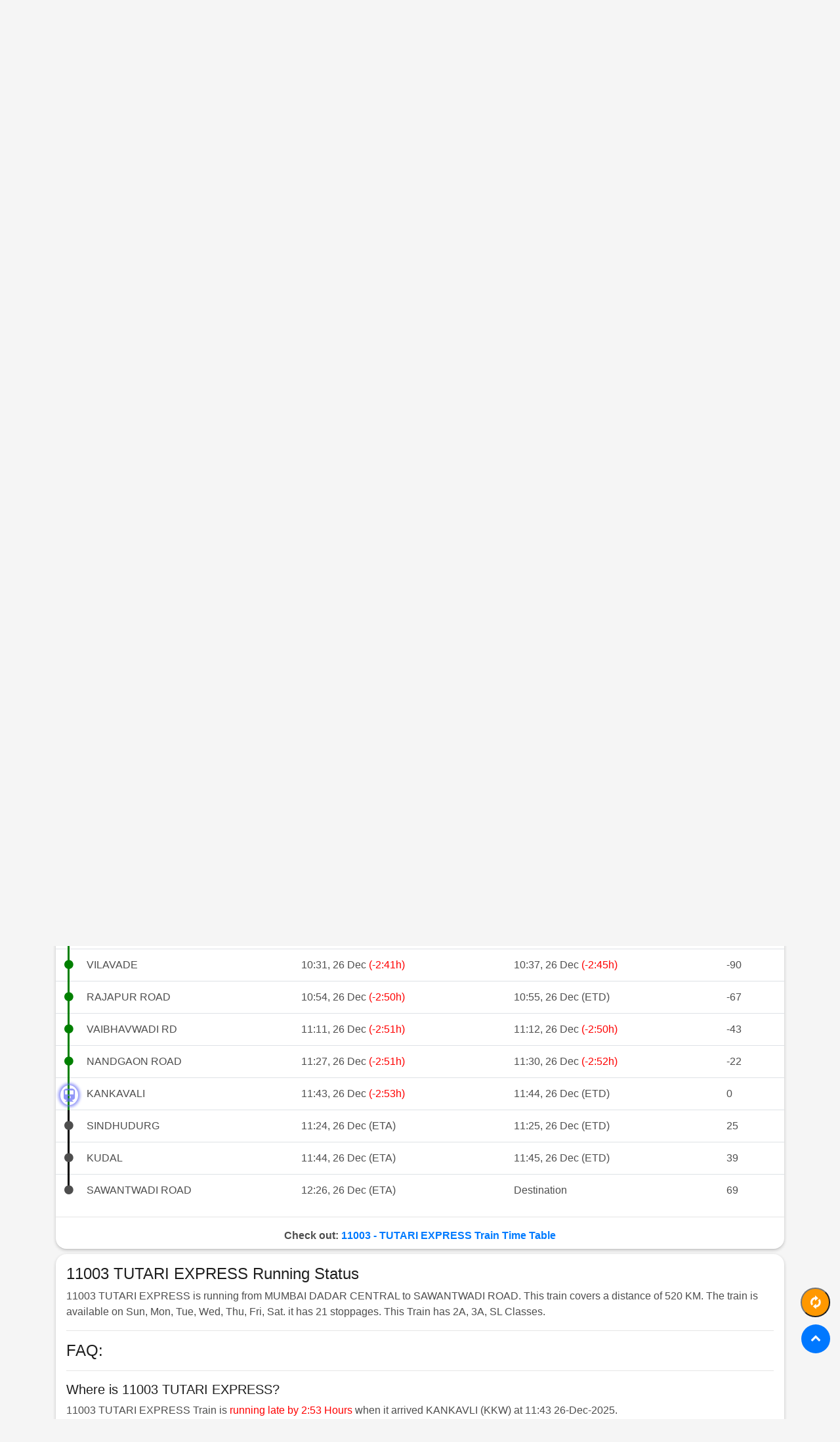

--- FILE ---
content_type: text/html; charset=UTF-8
request_url: https://www.traininfo.in/running-status/11003-tutari-express/today
body_size: 5698
content:
<!DOCTYPE html>
<html lang="en">

<head>
    <meta charset="utf-8">
	<meta http-equiv="X-UA-Compatible" content="IE=edge">
	<meta name="viewport" content="width=device-width, initial-scale=1, shrink-to-fit=no">
	<title>11003 TUTARI EXPRESS Live Train Running Status Today - TrainInfo</title>
	<link href='https://www.traininfo.in/img/favico.png' rel='icon' type='image/png'/>
	<meta name="description" content="Live Running Status of Train 11003 - TUTARI EXPRESS (MUMBAI DADAR CENTRAL to SAWANTWADI ROAD) Train Running Status Today, 11003  - Train Timing, 11003 - TUTARI EXPRESS Live Train Today- TrainInfo">
	<meta name="msvalidate.01" content="26297630CFFBAD31A5F57D3E4C958886" />
	<meta name="google-site-verification" content="hLQNez58iM1guq_0CC-V2SKktnFBkZwq0XgGEpHexo0" />
	<meta property="og:type" content="website" />
	<meta property="og:title" content="11003 TUTARI EXPRESS Live Train Running Status Today - TrainInfo">
    <meta property="og:description" content="Live Running Status of Train 11003 - TUTARI EXPRESS (MUMBAI DADAR CENTRAL to SAWANTWADI ROAD) Train Running Status Today, 11003  - Train Timing, 11003 - TUTARI EXPRESS Live Train Today- TrainInfo">
    <meta property="og:image" content="https://www.traininfo.in/img/traininfo-logo.png">
	<meta property="og:image:alt" content="TrainInfo" />
    <meta property="og:url" content="https://www.traininfo.in/running-status/11003-tutari-express/today">
	<meta property="og:site_name" content="TrainInfo" />
	<meta name="twitter:card" content="summary_large_image" />
	<meta name="twitter:url" content="https://www.traininfo.in/running-status/11003-tutari-express/today">
	<meta name="twitter:title" content="11003 TUTARI EXPRESS Live Train Running Status Today - TrainInfo">
    <meta name="twitter:description" content="Live Running Status of Train 11003 - TUTARI EXPRESS (MUMBAI DADAR CENTRAL to SAWANTWADI ROAD) Train Running Status Today, 11003  - Train Timing, 11003 - TUTARI EXPRESS Live Train Today- TrainInfo">
    <meta name="twitter:image" content="https://www.traininfo.in/img/traininfo-logo.png">
	<link rel="canonical" href="https://www.traininfo.in/running-status/11003-tutari-express/today">
	<link rel="manifest" href="/manifest.json">
	<meta name='theme-color' content='#FFF'>
    <meta name="csrf-token" content="GKeUrDSuWnf3VBzW7CAImtEMqgS4PpGjneofE038">
    <!-- Favicons -->
    <link href="https://www.traininfo.in/img/favico.png" rel="icon">
    <link href="https://www.traininfo.in/img/traininfo144.png" rel="apple-touch-icon">
    <!-- Bootstrap CSS File -->
    <link href="https://www.traininfo.in/css/main.css" rel="stylesheet">
    <!-- Libraries CSS Files -->
    <link href="https://www.traininfo.in/lib/font-awesome-old/css/font-awesome.min.css" rel="stylesheet">
    <link href="https://www.traininfo.in/lib/ionicons/css/ionicons.min.css" rel="stylesheet">

    <!-- Main Stylesheet File -->
    <link href="https://www.traininfo.in/css/style.css" rel="stylesheet">
    <style>
		.responsive_1 { width: 100%; height: 250px; }	
       .responsive_2 { width: 100%; height: 250px;}
        .suggest-list {
            width: 280px;
            position: absolute;
            z-index: 2000;
        }

        .cric-box {
            background-color: #fff;
            padding: 1rem;
            border-radius: 1rem;
            margin-bottom: 1rem;
        }

        .matches-box {
            padding: .4rem;
            border-radius: 1rem;
            margin-bottom: .2rem;
        }

        .radius-1 {
            border-radius: 1rem;
        }

        .cursor {
            cursor: pointer;
        }

        .vs {
            border-style: solid;
            border-radius: 100%;
            width: 30px;
            height: 30px;
            color: red;
        }

        .ui-header-small {
            padding: 2px 10px;
            border-radius: 0 !important;
            font-weight: bold;
            border: 0px !important;
        }

        .ui-header {
            color: #721c24;
            background: #f8d7da;
            text-align: center;
            word-wrap: break-word;
            border-radius: 0 !important;
            margin: 0;
            border: 0 !important;
        }

        .cb-list-item {
            padding: 10px 15px;
            position: relative;
            display: block;
            margin-bottom: -1px;
            border: 1px solid #ddd;
        }

        .thumbnail {
            text-align: center;
        }

        .track_tbl td.track_dot {
            width: 35px;
            position: relative;
            padding: 0;
            text-align: center;
        }

        .track_tbl td.track_dot:after {
            content: "\f111";
            font-family: FontAwesome;
            position: absolute;
            margin-left: -5px;
            top: 11px;
        }

        .track_tbl td.ind-current:after {
            content: "\f238";
            font-family: FontAwesome;
            border-radius: 50%;
            box-shadow: 0 0 4px 3px #5f65f3;
            padding: 0 5px;
            position: absolute;
            margin-left: -10px;
            top: 11px;
        }

        .track_tbl td.track_dot span.track_line {
            background: #000;
            width: 3px;
            min-height: 50px;
            position: absolute;
            height: 101%;
        }

        .track_tbl tbody tr:first-child td.track_dot span.track_line {
            top: 25px;
            min-height: 25px;
        }

        .track_tbl tbody tr:last-child td.track_dot span.track_line {
            top: 0;
            min-height: 25px;
            height: 10%;
        }

        .ind-current:after {
            color: #5f65f3;
        }

        .ind-crossed:after {
            color: green;
        }

        .ind-crossed .track_line {
            background: green !important;
        }

        .ind-current:after {
            margin-left: -11px !important;

            font-size: 20px;
        }

        .ind-current .track_line {
            background: green !important;
        }

        .ind-current:after {
            animation: blinker 1s linear infinite;
        }

        @keyframes  blinker {
            50% {
                opacity: .5;
            }
        }

        .card-offer {
            border-top: 2px dotted #e3e3e3;
        }

        thead{
            background:paleturquoise;
        }

        @media (max-width: 767px) .card {
            font-size: 85%;
            font-weight: 400;
        }

        @media (max-width: 767px) .card-body {
            padding: 10px 8px;
        }
        @media    only screen and (max-width: 550px) {
	td,th{ padding:5px !important; }
	table{ font-size:14px;}
			.track_tbl td.track_dot:after {
            margin-left: -4px;
        }
		}

#refresh {
  display: none;
  background-color: #FF9800;
  width: 45px;
  height: 45px;
  text-align: center;
  border-radius: 45px;
  margin: 25px;
  position: fixed;
  bottom: 130px;
  right: -10px;
  transition: background-color .3s;
  z-index: 1000;
}
#refresh:hover {
  cursor: pointer;
  background-color: #333;
}
#refresh:active {
  background-color: #555;
}
		.showsmall {
    display: none;
}
		.red{
		color:red;
		}
		.grn{
		color:green;
		}
    </style>
	<script type="application/ld+json">
    {
      "@context": "http://schema.org",
      "@type": "Organization",
	  "name": "TrainInfo",
      "url": "https://www.traininfo.in/",
      "logo": "https://www.traininfo.in/img/traininfo512.png",
	  "sameAs": [
        "https://www.facebook.com/TrainInfo.in",
        "https://twitter.com/TrainInfoIN"
                  ]
    }
    </script>
	
</head>
<body>
	<nav class="navbar navbar-b navbar-trans navbar-expand-md navbar-reduce mb-3">
        <div class="container">
			<a class="navbar-brand" href="/" style="font-weight: 800"><i>Train</i><i class="text-danger">info</i></a>
            <button class="navbar-toggler collapsed" type="button" data-toggle="collapse" data-target="#navbarDefault"
                aria-controls="navbarDefault" aria-expanded="false" aria-label="Toggle navigation">
                <span></span>
                <span></span>
                <span></span>
            </button>
            <div class="navbar-collapse collapse justify-content-end" id="navbarDefault">
                <ul class="navbar-nav">
                    <li class="nav-item text-center">
                        <a class="nav-link " href="/running-status">Train Running Status</a>
                    </li>
                    <li class="nav-item text-center">
                        <a class="nav-link " href="/live-station">Live Station</a>
                    </li>
                    <li class="nav-item text-center">
                        <a class="nav-link " href="/train-schedule">Train Schedule</a>
                    </li>
                    <li class="nav-item  text-center">
                        <a class="nav-link " href="/pnr-status">PNR Status</a>
                    </li>
                    <li class="nav-item bg-danger text-center radius-1 mr-1">
                        <a class="nav-link text-white" href="/hotel">Book Hotel</a>
                    </li>
					<li class="nav-item bg-warning text-center radius-1">
                        <a class="nav-link text-white" href="/ticket">Book Ticket</a>
                    </li>
                </ul>
            </div>
        </div>
    </nav>
    	

<div class="container">
  <div class="box-shadow-full radius-1 p-3 mb-2">
    <div class="title-box-2 mb-4">
        <h1 class="title-left">
            Live Running Status of Train 11003 - TUTARI EXPRESS - Today         </h1>
    </div>
	   <div class="text-right text-success font-weight-bold">MUMBAI DADAR CENTRAL - SAWANTWADI ROAD</div>     <form action="/running-status" method="get">
        <div class="row">
            <div class="col-md-6">
                <div class="form-group">
                    <label for="train" class="font-weight-bold">Train Number/Name:<span
                            class="text-danger">*</span></label>
                    <input type="text" name="train" id="train" autocomplete="off" class="form-control"
                      value="11003" placeholder="Enter Train Number or Name" pattern=".{3,}" required>
                    <div id="suggesstion-box-3" class="suggest"></div>
                </div>
            </div>
            <div class="col-md-6">
                <div class="form-group">
                    <label for="date" class="font-weight-bold">Starting Day:</label>
                    <select class="form-control" name="date" id="date">
                        <option value="yesterday" >Yesterday</option>
                        <option value="today"  selected  >Today</option>
                        <option value="tomorrow" >Tomorrow</option>
                    </select>
                </div>
            </div>
        </div>
        <div class="text-center">
            <button type="submit" class="button button-md button-a button-rouded px-5">Check Status</button>
        </div>
    </form>
</div>
</div>
<div class="container mb-2">
	<div class="justify-content-center text-center">
				<ins class="adsbygoogle"
					 style="display:block"
					 data-ad-client="ca-pub-3067472079325227"
					 data-ad-slot="7771761193"
					 data-ad-format="auto"
     				 data-full-width-responsive="true"></ins>
				<script>
					 (adsbygoogle = window.adsbygoogle || []).push({});
				</script>
			</div>
	</div>
					 
<div class="container">
      <div class="box-shadow-full radius-1 px-0 py-1 mb-2">
        <div class="row">
          <div class="col-12">
			  
            <div class="about-me">
              <div class="title-box-2 d-flex justify-content-around mb-0">
				  <a class="btn btn-primary  matches-box px-3 py-1 font-weight-bold"
                href="https://www.traininfo.in/running-status/11003-tutari-express/yesterday">Yesterday</a>
				  <a class="btn  btn-secondary  matches-box px-3 py-1 font-weight-bold"
                href="https://www.traininfo.in/running-status/11003-tutari-express/today">Today</a>
				  <a class="btn btn-primary  matches-box px-3 py-1 font-weight-bold"
                href="https://www.traininfo.in/running-status/11003-tutari-express/tomorrow">Tomorrow</a>
              </div>
          </div>
          <div class="text-center alert-danger m-1 radius-1">
        Train is <span class="red">running late by 2:53 Hours</span> when it arrived KANKAVLI (KKW) at 11:43 26-Dec-2025.
		  </div>
		  <div class="text-center alert-warning m-1 radius-1">
      
      <b>Updated at: 11:53, 26th December 2025 IST</b>
		  </div>	  
          <div class="table-responsive">
              <table class="table track_tbl mb-0">
                  <thead>
                  <th></th>
                  <th>Station</th>
                  
                  <th>Arriving</th>
                  <th>Depart</th>
                  <th>Dist</th>
                  </thead>
            
            <tbody>
                            <tr>
                  <td class="track_dot  ind-crossed ">
            <span class="track_line"></span></td>
                  <td>DADAR</td>
                  <td>Source<div class="showsmall">00:49, 26 Dec <span class="red">(-44m)</span></div></td>
                  <td>00:49, 26 Dec <span class="red">(-44m)</span></td>
                  <td>-578</td>
              </tr>  
                            <tr>
                  <td class="track_dot  ind-crossed ">
            <span class="track_line"></span></td>
                  <td>THANE</td>
                  <td>01:24, 26 Dec <span class="red">(-52m)</span><div class="showsmall">01:30, 26 Dec <span class="red">(-55m)</span></div></td>
                  <td>01:30, 26 Dec <span class="red">(-55m)</span></td>
                  <td>-553</td>
              </tr>  
                            <tr>
                  <td class="track_dot  ind-crossed ">
            <span class="track_line"></span></td>
                  <td>PANVEL</td>
                  <td>03:56, 26 Dec <span class="red">(-2:54h)</span><div class="showsmall">04:05, 26 Dec <span class="red">(-3:00h)</span></div></td>
                  <td>04:05, 26 Dec <span class="red">(-3:00h)</span></td>
                  <td>-518</td>
              </tr>  
                            <tr>
                  <td class="track_dot  ind-crossed ">
            <span class="track_line"></span></td>
                  <td>ROHA</td>
                  <td>05:13, 26 Dec <span class="red">(-2:53h)</span><div class="showsmall">05:17, 26 Dec <span class="red">(-2:52h)</span></div></td>
                  <td>05:17, 26 Dec <span class="red">(-2:52h)</span></td>
                  <td>-441</td>
              </tr>  
                            <tr>
                  <td class="track_dot  ind-crossed ">
            <span class="track_line"></span></td>
                  <td>MANGAON</td>
                  <td>05:47, 26 Dec <span class="red">(-2:37h)</span><div class="showsmall">05:48, 26 Dec <span class="red">(-2:36h)</span></div></td>
                  <td>05:48, 26 Dec <span class="red">(-2:36h)</span></td>
                  <td>-398</td>
              </tr>  
                            <tr>
                  <td class="track_dot  ind-crossed ">
            <span class="track_line"></span></td>
                  <td>VEER</td>
                  <td>06:03, 26 Dec <span class="red">(-2:39h)</span><div class="showsmall">06:04, 26 Dec <span class="red">(-2:38h)</span></div></td>
                  <td>06:04, 26 Dec <span class="red">(-2:38h)</span></td>
                  <td>-375</td>
              </tr>  
                            <tr>
                  <td class="track_dot  ind-crossed ">
            <span class="track_line"></span></td>
                  <td>KHED</td>
                  <td>07:10, 26 Dec <span class="red">(-2:34h)</span><div class="showsmall">07:12, 26 Dec <span class="red">(-2:34h)</span></div></td>
                  <td>07:12, 26 Dec <span class="red">(-2:34h)</span></td>
                  <td>-303</td>
              </tr>  
                            <tr>
                  <td class="track_dot  ind-crossed ">
            <span class="track_line"></span></td>
                  <td>CHIPLUN</td>
                  <td>07:48, 26 Dec <span class="red">(-2:42h)</span><div class="showsmall">07:54, 26 Dec <span class="red">(-2:46h)</span></div></td>
                  <td>07:54, 26 Dec <span class="red">(-2:46h)</span></td>
                  <td>-262</td>
              </tr>  
                            <tr>
                  <td class="track_dot  ind-crossed ">
            <span class="track_line"></span></td>
                  <td>SAVARDA</td>
                  <td>08:15, 26 Dec <span class="red">(-2:55h)</span><div class="showsmall">08:17, 26 Dec <span class="red">(-2:55h)</span></div></td>
                  <td>08:17, 26 Dec <span class="red">(-2:55h)</span></td>
                  <td>-236</td>
              </tr>  
                            <tr>
                  <td class="track_dot  ind-crossed ">
            <span class="track_line"></span></td>
                  <td>ARAVALI ROAD</td>
                  <td>08:27, 26 Dec <span class="red">(-2:55h)</span><div class="showsmall">08:28, 26 Dec (ETD)</div></td>
                  <td>08:28, 26 Dec (ETD)</td>
                  <td>-222</td>
              </tr>  
                            <tr>
                  <td class="track_dot  ind-crossed ">
            <span class="track_line"></span></td>
                  <td>SANGMESHWAR</td>
                  <td>08:43, 26 Dec <span class="red">(-2:53h)</span><div class="showsmall">08:55, 26 Dec <span class="red">(-3:03h)</span></div></td>
                  <td>08:55, 26 Dec <span class="red">(-3:03h)</span></td>
                  <td>-202</td>
              </tr>  
                            <tr>
                  <td class="track_dot  ind-crossed ">
            <span class="track_line"></span></td>
                  <td>RATNAGIRI</td>
                  <td>09:35, 26 Dec <span class="red">(-2:40h)</span><div class="showsmall">09:40, 26 Dec <span class="red">(-2:40h)</span></div></td>
                  <td>09:40, 26 Dec <span class="red">(-2:40h)</span></td>
                  <td>-156</td>
              </tr>  
                            <tr>
                  <td class="track_dot  ind-crossed ">
            <span class="track_line"></span></td>
                  <td>ADAVALI</td>
                  <td>10:12, 26 Dec <span class="red">(-2:44h)</span><div class="showsmall">10:14, 26 Dec <span class="red">(-2:44h)</span></div></td>
                  <td>10:14, 26 Dec <span class="red">(-2:44h)</span></td>
                  <td>-111</td>
              </tr>  
                            <tr>
                  <td class="track_dot  ind-crossed ">
            <span class="track_line"></span></td>
                  <td>VILAVADE</td>
                  <td>10:31, 26 Dec <span class="red">(-2:41h)</span><div class="showsmall">10:37, 26 Dec <span class="red">(-2:45h)</span></div></td>
                  <td>10:37, 26 Dec <span class="red">(-2:45h)</span></td>
                  <td>-90</td>
              </tr>  
                            <tr>
                  <td class="track_dot  ind-crossed ">
            <span class="track_line"></span></td>
                  <td>RAJAPUR ROAD</td>
                  <td>10:54, 26 Dec <span class="red">(-2:50h)</span><div class="showsmall">10:55, 26 Dec (ETD)</div></td>
                  <td>10:55, 26 Dec (ETD)</td>
                  <td>-67</td>
              </tr>  
                            <tr>
                  <td class="track_dot  ind-crossed ">
            <span class="track_line"></span></td>
                  <td>VAIBHAVWADI RD</td>
                  <td>11:11, 26 Dec <span class="red">(-2:51h)</span><div class="showsmall">11:12, 26 Dec <span class="red">(-2:50h)</span></div></td>
                  <td>11:12, 26 Dec <span class="red">(-2:50h)</span></td>
                  <td>-43</td>
              </tr>  
                            <tr>
                  <td class="track_dot  ind-crossed ">
            <span class="track_line"></span></td>
                  <td>NANDGAON ROAD</td>
                  <td>11:27, 26 Dec <span class="red">(-2:51h)</span><div class="showsmall">11:30, 26 Dec <span class="red">(-2:52h)</span></div></td>
                  <td>11:30, 26 Dec <span class="red">(-2:52h)</span></td>
                  <td>-22</td>
              </tr>  
                            <tr>
                  <td class="track_dot  ind-current ">
            <span class="track_line"></span></td>
                  <td>KANKAVALI</td>
                  <td>11:43, 26 Dec <span class="red">(-2:53h)</span><div class="showsmall">11:44, 26 Dec (ETD)</div></td>
                  <td>11:44, 26 Dec (ETD)</td>
                  <td>0</td>
              </tr>  
                            <tr>
                  <td class="track_dot  ind-upcoming ">
            <span class="track_line"></span></td>
                  <td>SINDHUDURG</td>
                  <td>11:24, 26 Dec (ETA)<div class="showsmall">11:25, 26 Dec (ETD)</div></td>
                  <td>11:25, 26 Dec (ETD)</td>
                  <td>25</td>
              </tr>  
                            <tr>
                  <td class="track_dot  ind-upcoming ">
            <span class="track_line"></span></td>
                  <td>KUDAL</td>
                  <td>11:44, 26 Dec (ETA)<div class="showsmall">11:45, 26 Dec (ETD)</div></td>
                  <td>11:45, 26 Dec (ETD)</td>
                  <td>39</td>
              </tr>  
                            <tr>
                  <td class="track_dot  ind-upcoming ">
            <span class="track_line"></span></td>
                  <td>SAWANTWADI ROAD</td>
                  <td>12:26, 26 Dec  (ETA)<div class="showsmall">Destination</div></td>
                  <td>Destination</td>
                  <td>69</td>
              </tr>  
                        </tbody>
          </table>  
			</div><hr />
			<div class="text-center font-weight-bold m-1">
				Check out: <a class="text-primary" href="/train-schedule/11003-tutari-express"> 11003 - TUTARI EXPRESS Train Time Table</a>
			</div>	
</div>
		  
    </div>
  </div>
</div>


<div class="container">
      <div class="box-shadow-full mb-2 radius-1 p-3">
		  <div class="row">
			  
			  
			  <div class="col-12">
				  <h4> 11003 TUTARI EXPRESS Running Status </h4>
				  <p>11003 TUTARI EXPRESS is running from MUMBAI DADAR CENTRAL to SAWANTWADI ROAD. This train covers a distance of 520 KM. The train is available on   Sun,    Mon,    Tue,    Wed,    Thu,    Fri,    Sat.   it has 21 stoppages.  This Train has   2A,    3A,    SL  Classes. </p><hr />
				  <h4> FAQ: </h4><hr />
				  <h5>Where is 11003 TUTARI EXPRESS?</h5>
				  <p>11003 TUTARI EXPRESS Train is <span class="red">running late by 2:53 Hours</span> when it arrived KANKAVLI (KKW) at 11:43 26-Dec-2025. </p><hr />
				  <h5>Which is the source and destination of 11003 TUTARI EXPRESS?</h5>
				  <p>11003 TUTARI EXPRESS runs from <strong>MUMBAI DADAR CENTRAL</strong> to <strong>SAWANTWADI ROAD</strong>.</p><hr />
				  <h5>How much distance TUTARI EXPRESS covered?</h5>
				  <p>TUTARI EXPRESS covers a distance of 520 KM.</p>
			  </div>
		  </div>
	</div>
</div>
<div class="container mb-3">
	
	</div>
<button type="submit" onclick="window.location.href = 'https://www.traininfo.in/running-status/11003-tutari-express/today'" id="refresh"><span class="ion-loop" style="font-size:1.5rem; color:white;"></span></button>





    <section class="bg-primary sect-mt2 route ">
        <nav class="nav navbar-b navbar-trans justify-content-center pb-0">
            <a class="nav-link" href="/about">About Us</a>
            <a class="nav-link" href="/privacy">Privacy</a>
            <a class="nav-link" href="/terms">Terms</a>
            <a class="nav-link" href="/contact">Contact Us</a>
        </nav>
        <div class="socials text-center">
            <ul>
                <li><a rel="nofollow" href="https://www.facebook.com/TrainInfo.in/"><span class="ico-circle text-white"><i class="ion-social-facebook"></i></span></a></li>
                <li><a rel="nofollow" href="https://twitter.com/TrainInfoIN"><span class="ico-circle text-white"><i class="ion-social-twitter"></i></span></a></li>
            </ul>
        </div>
        <footer class="pb-2">
            <div class="container">
                <div class="row">
                    <div class="col-sm-12">
                        <div class="copyright-box">
                            <p class="copyright">&copy; Copyright 2014-2024. Code24x7 Private Limited</p>
                        </div>
                    </div>
                </div>
            </div>
        </footer>
    </section>
	
    <!--/ Section Contact-footer End /-->

    <a href="#" class="back-to-top" style="bottom:100px"><i class="fa fa-chevron-up"></i></a>


    <!-- JavaScript Libraries -->
    <script src="https://www.traininfo.in/lib/jquery/jquery.min.js"></script>
    <script src="https://www.traininfo.in/lib/bootstrap/js/bootstrap.min.js"></script>
    <script>
	$(document).ready(function(){

    //Check to see if the window is top if not then display button
    $(window).scroll(function(){
        if ($(this).scrollTop() > 150) {
            $('#refresh').fadeIn();
        } else {
            $('#refresh').fadeOut();
        }
    });	
	});	
</script>
<script>
	(function ($) {
	"use strict";
	var nav = $('nav');
  var navHeight = nav.outerHeight();
  

  $(window).scroll(function() {
    if ($(this).scrollTop() > 100) {
      $('.back-to-top').fadeIn('slow');
    } else {
      $('.back-to-top').fadeOut('slow');
    }
  });
  $('.back-to-top').click(function(){
    $('html, body').animate({scrollTop : 0},1500, 'easeInOutExpo');
    return false;
  });

	/*--/ Star ScrollTop /--*/
	$('.scrolltop-mf').on("click", function () {
		$('html, body').animate({
			scrollTop: 0
		}, 1000);
	});
	

})(jQuery);

	</script>
	<script>
 if('serviceWorker' in navigator) {
        navigator.serviceWorker.register('/service-worker.js', { scope: '/' })
          .then(function(registration) {
                //console.log('Service Worker Registered');
          });
        navigator.serviceWorker.ready.then(function(registration) {
           //console.log('Service Worker Ready');
        });
      }
</script>
	<script async src="https://pagead2.googlesyndication.com/pagead/js/adsbygoogle.js?client=ca-pub-3067472079325227"
     crossorigin="anonymous"></script>
<script>
		(function(i,s,o,g,r,a,m){i['GoogleAnalyticsObject']=r;i[r]=i[r]||function(){
		(i[r].q=i[r].q||[]).push(arguments)},i[r].l=1*new Date();a=s.createElement(o),
		m=s.getElementsByTagName(o)[0];a.async=1;a.src=g;m.parentNode.insertBefore(a,m)
		})(window,document,'script','https://www.google-analytics.com/analytics.js','ga');
	  
		ga('create', 'UA-104635930-1', 'auto');
		ga('send', 'pageview');
	  
</script>	

    <script>
jQuery(document).ready(function($) {
  "use strict";

  // Handler for .ready() called.
  $('html, body').animate({
        scrollTop: $(".ind-current").offset().top-200
    }, 2000);

});

</script>
<script>
  $(document).ready(function(){
       $("#train").keyup(function () {
        var train_no = $(this).val();
        if (train_no !== ""){
            $.ajax({
                type: "POST",
                url:'https://www.traininfo.in/getTrain',
                headers: {'X-CSRF-TOKEN': $('meta[name="csrf-token"]').attr('content')},
                data:'train='+train_no,
                success: function (data) {
                  $("#suggesstion-box-3").show();
		            	$("#suggesstion-box-3").html(data);
                },
                failure: function (exception) {
                    alert('Exeption:' + exception);
                }
            });
          }
			else {
			    $("#suggesstion-box-3").hide();
		   }
        })

    });

    function selectTrain(val) {
        $("#train").val(val);
        $("#suggesstion-box-3").hide();
    } 

</script>

<script type="application/ld+json">
  {
    "@context": "https://schema.org",
    "@type": "FAQPage",
    "mainEntity": [
      {
        "@type": "Question",
        "name": "Where is 11003 TUTARI EXPRESS?",
        "acceptedAnswer": {
          "@type": "Answer",
          "text": "11003 TUTARI EXPRESS Train is running late by 2:53 Hours when it arrived KANKAVLI (KKW) at 11:43 26-Dec-2025."
        }
      }, 
      {
        "@type": "Question",
        "name": "Which is the source and destination of 11003 TUTARI EXPRESS?",
        "acceptedAnswer": {
          "@type": "Answer",
          "text": "11003 TUTARI EXPRESS runs from <strong>MUMBAI DADAR CENTRAL</strong> to <strong>SAWANTWADI ROAD</strong>."
        }
      },
	  {
        "@type": "Question",
        "name": "How much distance TUTARI EXPRESS covered?",
        "acceptedAnswer": {
          "@type": "Answer",
          "text": "TUTARI EXPRESS covers a distance of 520 KM."
        }
      }
    ]
    }
  </script>





</body>

</html>


--- FILE ---
content_type: text/html; charset=utf-8
request_url: https://www.google.com/recaptcha/api2/aframe
body_size: 266
content:
<!DOCTYPE HTML><html><head><meta http-equiv="content-type" content="text/html; charset=UTF-8"></head><body><script nonce="Bb9er9iRAoQSBtjoZEPl7A">/** Anti-fraud and anti-abuse applications only. See google.com/recaptcha */ try{var clients={'sodar':'https://pagead2.googlesyndication.com/pagead/sodar?'};window.addEventListener("message",function(a){try{if(a.source===window.parent){var b=JSON.parse(a.data);var c=clients[b['id']];if(c){var d=document.createElement('img');d.src=c+b['params']+'&rc='+(localStorage.getItem("rc::a")?sessionStorage.getItem("rc::b"):"");window.document.body.appendChild(d);sessionStorage.setItem("rc::e",parseInt(sessionStorage.getItem("rc::e")||0)+1);localStorage.setItem("rc::h",'1766730611085');}}}catch(b){}});window.parent.postMessage("_grecaptcha_ready", "*");}catch(b){}</script></body></html>

--- FILE ---
content_type: text/css
request_url: https://www.traininfo.in/lib/ionicons/css/ionicons.min.css
body_size: 237
content:
@font-face{font-family:"Ionicons";src:url("../fonts/ionicons.eot?v=2.0.0");src:url("../fonts/ionicons.eot?v=2.0.0#iefix") format("embedded-opentype"),url("../fonts/ionicons.ttf?v=2.0.0") format("truetype"),url("../fonts/ionicons.woff?v=2.0.0") format("woff"),url("../fonts/ionicons.svg?v=2.0.0#Ionicons") format("svg");font-weight:normal;font-display:swap;font-style:normal; }.ionicons,.ion-android-train:before,.ion-arrow-swap:before,.ion-calendar:before,.ion-loop:before,.ion-social-facebook:before,.ion-social-twitter:before{display:inline-block;font-family:"Ionicons";speak:none;font-style:normal;font-weight:normal;font-variant:normal;text-transform:none;text-rendering:auto;line-height:1;-webkit-font-smoothing:antialiased;-moz-osx-font-smoothing:grayscale}.ion-android-train:before{content:"\f3b4"}.ion-arrow-swap:before{content:"\f268"}.ion-calendar:before{content:"\f117"}.ion-loop:before{content:"\f201"}.ion-social-facebook:before{content:"\f231"}.ion-social-twitter:before{content:"\f243"}


--- FILE ---
content_type: text/css
request_url: https://www.traininfo.in/css/style.css
body_size: 1379
content:
 body {background-color: #f5f5f5;color: #4e4e4e;}h1, h2, h3, h4, h5 {color: #1e1e1e;}a {color: #1e1e1e;transition: all 0.5s ease-in-out;}a:hover {color: #0078ff;text-decoration: none;transition: all 0.5s ease-in-out;}.box-shadow, .service-box {box-shadow: 0 13px 8px -10px rgba(0, 0, 0, 0.1);}.button:hover {box-shadow: 0 0 0 4px #cde1f8;}.title-box-2 {margin-bottom: 3rem;}.title-left {font-size: 2rem;position: relative;}.title-left:before {content: '';position: absolute;height: 3px;background-color: #0078ff;width: 100px;bottom: -12px;}.box-shadow-full {padding: 3rem 1.25rem;background-color: #fff;margin-bottom: 3rem;z-index: 2;box-shadow: 0 1px 1px 0 rgba(0, 0, 0, 0.06), 0 2px 5px 0 rgba(0, 0, 0, 0.2);}.socials {padding: .5rem 0;}.socials ul li {display: inline-block;}.socials .ico-circle {height: 35px;width: 35px;font-size: 1.5rem;line-height: 1.4;margin: 0 15px 0 0;box-shadow: 0 0 0 3px #fff;transition: all 500ms ease;}.socials .ico-circle:hover {background-color: #000;color: #fff;box-shadow: 0 0 0 3px #cde1f8;transition: all 500ms ease;}.socials ul {list-style: none;padding-left: 0;margin-bottom: 0;}.ico-circle {height: 100px;width: 100px;font-size: 2rem;border-radius: 50%;line-height: 1.55;margin: 0 auto;text-align: center;box-shadow: 0 0 0 10px #0078ff;display: block;}.scrolltop-mf {position: relative;display: none;}.scrolltop-mf span {z-index: 999;position: fixed;width: 42px;height: 42px;background-color: #0078ff;opacity: .7;font-size: 1.6rem;line-height: 1.5;text-align: center;color: #fff;top: auto;left: auto;right: 30px;bottom: 50px;cursor: pointer;border-radius: 50%;}.back-to-top {position: fixed;display: none;background: #0078ff;color: #fff;width: 44px;height: 44px;text-align: center;line-height: 1;font-size: 16px;border-radius: 50%;right: 15px;bottom: 65px;transition: background 0.5s;z-index: 11;}.back-to-top i {padding-top: 12px;color: #fff;}@-webkit-keyframes animate-preloader {0% {-webkit-transform: rotate(0deg);transform: rotate(0deg);}100% {-webkit-transform: rotate(360deg);transform: rotate(360deg);}}@keyframes animate-preloader {0% {-webkit-transform: rotate(0deg);transform: rotate(0deg);}100% {-webkit-transform: rotate(360deg);transform: rotate(360deg);}}.navbar-b {transition: all .5s ease-in-out;background-color: transparent;padding-top: 1.563rem;padding-bottom: 1.563rem;}.navbar-b.navbar-reduce {box-shadow: 0px 6px 9px 0px rgba(0, 0, 0, 0.06);}.navbar-b.navbar-trans .nav-item, .navbar-b.navbar-reduce .nav-item {position: relative;padding-right: 10px;padding-left: 0;}.navbar-b.navbar-trans .nav-link, .navbar-b.navbar-reduce .nav-link {color: #fff;text-transform: uppercase;font-weight: 600;}.navbar-b.navbar-trans .nav-link:before, .navbar-b.navbar-reduce .nav-link:before {content: '';position: absolute;margin-left: 0px;width: 0%;bottom: 0;left: 0;height: 2px;transition: all 500ms ease;}.navbar-b.navbar-trans .nav-link:hover, .navbar-b.navbar-reduce .nav-link:hover {color: #1B1B1B;}.navbar-b.navbar-trans .nav-link:hover:before, .navbar-b.navbar-reduce .nav-link:hover:before {width: 35px;}.navbar-b.navbar-trans .show > .nav-link:before, .navbar-b.navbar-trans .active > .nav-link:before, .navbar-b.navbar-trans .nav-link.show:before, .navbar-b.navbar-trans .nav-link.active:before, .navbar-b.navbar-reduce .show > .nav-link:before, .navbar-b.navbar-reduce .active > .nav-link:before, .navbar-b.navbar-reduce .nav-link.show:before, .navbar-b.navbar-reduce .nav-link.active:before {width: 35px;}.navbar-b.navbar-trans .nav-link:before {background-color: #fff;}.navbar-b.navbar-trans .nav-link:hover {color: #fff;}.navbar-b.navbar-trans .show > .nav-link, .navbar-b.navbar-trans .active > .nav-link, .navbar-b.navbar-trans .nav-link.show, .navbar-b.navbar-trans .nav-link.active {color: #fff;}.navbar-b.navbar-reduce {transition: all .5s ease-in-out;background-color: #fff;padding-top: 15px;padding-bottom: 15px;}.navbar-b.navbar-reduce .nav-link {color: #0078ff;}.navbar-b.navbar-reduce .nav-link:before {background-color: #0078ff;}.navbar-b.navbar-reduce .nav-link:hover {color: #0078ff;}.navbar-b.navbar-reduce .show > .nav-link, .navbar-b.navbar-reduce .active > .nav-link, .navbar-b.navbar-reduce .nav-link.show, .navbar-b.navbar-reduce .nav-link.active {color: #0078ff;}.navbar-b.navbar-reduce .navbar-brand {color: #0078ff;}.navbar-b.navbar-reduce .navbar-toggler span {background-color: #1B1B1B;}.navbar-b .navbar-brand {color: #fff;font-size: 1.6rem;font-weight: 600;}.navbar-toggler {position: relative;}.navbar-toggler:focus, .navbar-toggler:active {outline: 0;}.navbar-toggler span {display: block;background-color: #fff;height: 3px;width: 25px;margin-top: 4px;margin-bottom: 4px;-webkit-transform: rotate(0deg);transform: rotate(0deg);left: 0;opacity: 1;}.navbar-toggler span:nth-child(1), .navbar-toggler span:nth-child(3) {transition: -webkit-transform .35s ease-in-out;transition: transform .35s ease-in-out;transition: transform .35s ease-in-out, -webkit-transform .35s ease-in-out;}.navbar-toggler:not(.collapsed) span:nth-child(1) {position: absolute;left: 12px;top: 10px;-webkit-transform: rotate(135deg);transform: rotate(135deg);opacity: 0.9;}.navbar-toggler:not(.collapsed) span:nth-child(2) {height: 12px;visibility: hidden;background-color: transparent;}.navbar-toggler:not(.collapsed) span:nth-child(3) {position: absolute;left: 12px;top: 10px;-webkit-transform: rotate(-135deg);transform: rotate(-135deg);opacity: 0.9;}.service-box {background-color: #fff;padding: 2.5rem 1.3rem;border-radius: 1rem;margin-bottom: 3rem;}.service-box:hover .ico-circle {transition: all 500ms ease;color: #fff;background-color: #0078ff;box-shadow: 0 0 0 10px #cde1f8;}.service-box .service-ico {margin-bottom: 1rem;color: #1e1e1e;}.service-box .ico-circle {transition: all 500ms ease;font-size: 4rem;}.service-box .s-title {font-size: 1.4rem;text-transform: uppercase;text-align: center;padding: .4rem 0;}.service-box .s-description {color: #4e4e4e;}.suggest ul li {display:block;background-color: #0078ff;color:#fff;padding: .2rem .6rem;margin: .1rem;border-radius: 15px;}footer {text-align: center;color: #fff;padding-bottom: 4rem;}footer .copyright {margin-bottom: .3rem;}.show {display: block;}.button {display: inline-block;padding: .3rem .6rem;text-align: center;vertical-align: middle;-webkit-user-select: none;-moz-user-select: none;-ms-user-select: none;user-select: none;font-size: 1rem;border-radius: .3rem;border: 1px solid transparent;transition: all 500ms ease;cursor: pointer;}.button:focus {outline: 0;}.button:hover {background-color: #0062d3;color: #fff;transition: all 500ms ease;}.button-a {background-color: #0078ff;color: #fff;border-color: #cde1f8;}.button-md {padding: .5rem 2.3rem;font-size: 1.2rem;}.button-rouded {border-radius: 5rem;}.btn-lg {padding: .5rem 1rem;font-size: 1.25rem;line-height: 1.5;border-radius: .3rem;}@media (min-width: 768px) {.box-shadow-full {padding: 3rem;}.navbar-b.navbar-trans .nav-item, .navbar-b.navbar-reduce .nav-item {padding-left: 10px;}.navbar-b.navbar-trans .nav-link:before, .navbar-b.navbar-reduce .nav-link:before {margin-left: 18px;}}@media (max-width: 768px) {.back-to-top {bottom: 65px;}}


--- FILE ---
content_type: text/plain
request_url: https://www.google-analytics.com/j/collect?v=1&_v=j102&a=598223859&t=pageview&_s=1&dl=https%3A%2F%2Fwww.traininfo.in%2Frunning-status%2F11003-tutari-express%2Ftoday&ul=en-us%40posix&dt=11003%20TUTARI%20EXPRESS%20Live%20Train%20Running%20Status%20Today%20-%20TrainInfo&sr=1280x720&vp=1280x720&_u=IEBAAEABAAAAACAAI~&jid=1671029476&gjid=227914139&cid=1817729158.1766730610&tid=UA-104635930-1&_gid=913633404.1766730610&_r=1&_slc=1&z=1497969565
body_size: -450
content:
2,cG-EN3E7942BW